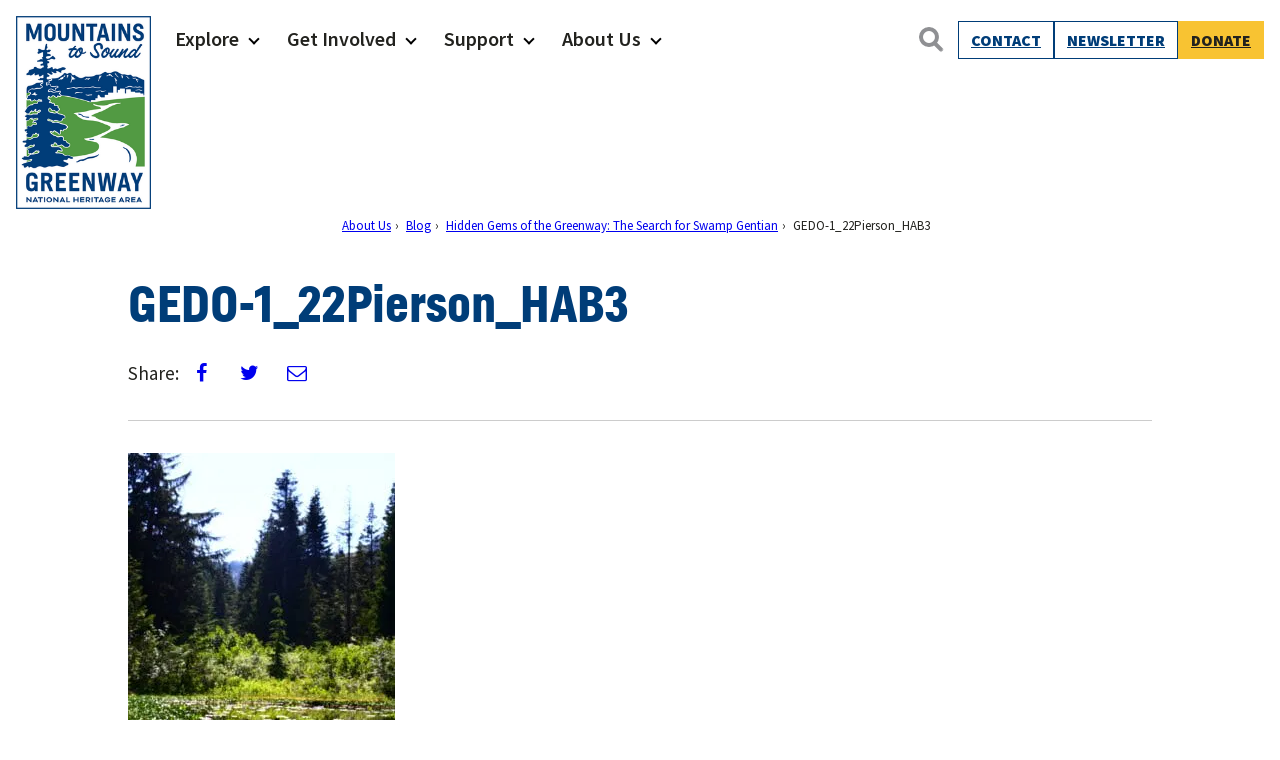

--- FILE ---
content_type: text/css; charset=UTF-8
request_url: https://ez5in8wrase.exactdn.com/wp-content/themes/mts-greenway-v2/assets/css/global/global.min.css?ver=1769746359
body_size: 14147
content:
@font-face{font-family:helsinki;font-style:normal;font-weight:600;src:url(../../fonts/helsinki-bold-webfont.woff2) format("woff2"),url(../../fonts/helsinki-bold-webfont.woff) format("woff")}@font-face{font-family:helsinki;font-style:italic;font-weight:600;src:url(../../fonts/helsinki-bolditalic-webfont.woff2) format("woff2"),url(../../fonts/helsinki-bolditalic-webfont.woff) format("woff")}@font-face{font-family:helsinki;font-style:italic;font-weight:400;src:url(../../fonts/helsinki-italic-webfont.woff2) format("woff2"),url(../../fonts/helsinki-italic-webfont.woff) format("woff")}@font-face{font-family:helsinki;font-style:normal;font-weight:400;src:url(../../fonts/helsinki-regular-webfont.woff2) format("woff2"),url(../../fonts/helsinki-regular-webfont.woff) format("woff")}@font-face{font-family:filmotype;font-style:normal;font-weight:400;src:url("../../fonts/Filmotype - FilmotypeLucky.otf") format("opentype")}@font-face{font-family:carkeek-blocks;font-style:normal;font-weight:400;src:url(../../fonts/carkeek-blocks.eot?74982249);src:url(../../fonts/carkeek-blocks.eot?74982249#iefix) format("embedded-opentype"),url(../../fonts/carkeek-blocks.woff2?74982249) format("woff2"),url(../../fonts/carkeek-blocks.woff?74982249) format("woff"),url(../../fonts/carkeek-blocks.ttf?74982249) format("truetype")}[class*=" icon-"]:before,[class^=icon-]:before{speak:never;-webkit-font-feature-settings:normal;font-feature-settings:normal;-webkit-font-smoothing:antialiased;-moz-osx-font-smoothing:grayscale;display:inline-block;font-family:carkeek-blocks;font-style:normal;font-variant:normal;font-weight:400;line-height:1;margin-left:.2em;margin-right:.2em;text-align:center;text-decoration:inherit;text-transform:none;width:1em}.icon-spinning{-webkit-animation-duration:3s;animation-duration:3s;-webkit-animation-iteration-count:infinite;animation-iteration-count:infinite;-webkit-animation-name:spin-animation;animation-name:spin-animation;-webkit-animation-timing-function:linear;animation-timing-function:linear;display:inline-block}@-webkit-keyframes spin-animation{0%{-webkit-transform:rotate(0deg);transform:rotate(0deg)}to{-webkit-transform:rotate(1turn);transform:rotate(1turn)}}@keyframes spin-animation{0%{-webkit-transform:rotate(0deg);transform:rotate(0deg)}to{-webkit-transform:rotate(1turn);transform:rotate(1turn)}}.icon-mail:before{content:"\e800"}.icon-calendar:before{content:"\e801"}.icon-left-open:before{content:"\e802"}.icon-right-open:before{content:"\e803"}.icon-up-open:before{content:"\e804"}.icon-down-open:before{content:"\e805"}.icon-plus:before{content:"\e806"}.icon-minus:before{content:"\e807"}.icon-plus-light:before{content:"\e808"}.icon-minus-light:before{content:"\e809"}.icon-ok:before{content:"\e80a"}.icon-lock:before{content:"\e80b"}.icon-basket:before{content:"\e80c"}.icon-twitter:before{content:"\f099"}.icon-facebook:before{content:"\f09a"}.icon-linkedin:before{content:"\f0e1"}.icon-angle-left:before{content:"\f104"}.icon-angle-right:before{content:"\f105"}.icon-angle-up:before{content:"\f106"}.icon-angle-down:before{content:"\f107"}.icon-circle-empty:before{content:"\f10c"}.icon-circle:before{content:"\f111"}.icon-angle-circled-left:before{content:"\f137"}.icon-angle-circled-right:before{content:"\f138"}.icon-lock-open-alt:before{content:"\f13e"}.icon-instagram:before{content:"\f16d"}.icon-dot-circled:before{content:"\f192"}.icon-pinterest:before{content:"\f231"}:root{--global-font-color:var(--wp--preset--color--blue-dark);--global-font-size:16;--global-font-line-height:1.47;--navigation-font-family:var(--wp--preset--font-family--body);--form-field-font-family:var(--wp--preset--font-family--body);--icon-font-family:carkeek-blocks,sans-serif;--font-family-headings:helsinki,sans-serif;--font-family-headings-alt:filmotype,serif;--font-family-icon:carkeek-blocks;--content-width:calc(1024px + var(--gutter-width-page)*2);--content-width-actual:1024px;--header-width:1400px;--content-width-wide:calc(1200px + var(--gutter-width-page)*2);--content-width-wide-actual:1200px;--dropdown-symbol-width:0.7em;--padding-responsive:max(calc(50vw - var(--content-width-actual)/2),var(--gutter-width-page));--padding-responsive-wide:max(calc(50vw - var(--content-width-wide-actual)/2),var(--gutter-width-page));--gutter-width-page:18px;--gutter-width-columns:2rem;--wp--style--block-gap:2rem;--block-spacing-vert:40px;--block-spacing-vert-small:2rem;--block-spacing-vert-large:6.125rem;--block-spacing-vert-group-inner:60px;--paragraph-spacing:1.5rem;--paragraph-spacing-large:2.5rem;--global-text-shadow:0 0 7px rgba(0,0,0,.5);--color-theme-grey-dark:#454543;--color-theme-grey-light:#e0e0e0;--color-theme-grey:#58595c;--color-theme-grey-lightest:#e3e3e3;--color-background-main:#fff;--color-quote-border:#000;--color-quote-citation:#6c7781;--color-caption:#6c7781;--color-border:#dedede;--color-border-dark:#979797;--dashed-border:2px dashed var(--color-border);--solid-border:1px solid var(--color-border);--font-size-nav:calc(17/var(--global-font-size)*1rem);--font-size-button:calc(18/var(--global-font-size)*1rem);--font-size-forms:calc(17/var(--global-font-size)*1rem);--font-size-caption:calc(15/var(--global-font-size)*1rem);--font-size-cta:calc(21/var(--global-font-size)*1rem);--padding-button:0.75rem 1.5rem;--font-weight-light:300;--font-weight-regular:400;--font-weight-semibold:600;--font-weight-bold:700;--font-weight-extrabold:800;--font-weight-black:900;--font-size-h1:max(2.5rem,min(5vw,4.75rem));--font-size-h2:max(2.25rem,min(5vw,3.125rem));--font-size-h3:max(1.75rem,min(3vw,2rem));--font-size-h4:max(1.5rem,min(3vw,1.625rem));--font-size-h5:max(1.25rem,min(3vw,1.625rem));--font-size-h6:max(1.15rem,min(3vw,1.1875rem));--header-height:151px;--ck-fixed-image-ratio:75%;--ck-archive-image-ratio:72%}@media screen and (min-width:768px){:root{--gutter-width:2.75rem;--gutter-width-page:35px;--gutter-width-columns:30px;--font-size-nav:calc(20/var(--global-font-size)*1rem);--block-spacing-vert:45px;--block-spacing-vert-large:8rem;--block-spacing-vert-small:2rem;--header-height:88px}}@media screen and (min-width:1024px){:root{--gutter-width:57px;--block-spacing-vert:75px;--block-spacing-vert-large:11rem;--paragraph-spacing-large:3rem;--header-height:78px}}

/*! normalize.css v8.0.0 | MIT License | github.com/necolas/normalize.css */html{-webkit-text-size-adjust:100%;line-height:1.15}*{-webkit-font-smoothing:antialiased;-moz-osx-font-smoothing:grayscale}body{margin:0}link{display:none}h1{font-size:2em;margin:.67em 0}hr{-webkit-box-sizing:content-box;box-sizing:content-box;height:0;overflow:visible}pre{font-family:monospace;font-size:1em}a{background-color:transparent}abbr[title]{border-bottom:none;text-decoration:none}b,strong{font-weight:bolder}code,kbd,samp{font-family:monospace;font-size:1em}small{font-size:80%}sub,sup{font-size:75%;line-height:0;position:relative;vertical-align:baseline}sub{bottom:-.25em}sup{top:-.5em}img{border-style:none}button,input,optgroup,select,textarea{font-family:inherit;font-size:100%;margin:0}button,input{overflow:visible}button,select{text-transform:none}[type=button],[type=reset],[type=submit],button{-webkit-appearance:button}[type=button]::-moz-focus-inner,[type=reset]::-moz-focus-inner,[type=submit]::-moz-focus-inner,button::-moz-focus-inner{border-style:none;padding:0}[type=button]:-moz-focusring,[type=reset]:-moz-focusring,[type=submit]:-moz-focusring,button:-moz-focusring{outline:1px dotted ButtonText}fieldset{padding:.35em .75em .625em}legend{-webkit-box-sizing:border-box;box-sizing:border-box;color:inherit;display:table;max-width:100%;padding:0;white-space:normal}progress{vertical-align:baseline}textarea{overflow:auto}[type=checkbox],[type=radio]{-webkit-box-sizing:border-box;box-sizing:border-box;padding:0}[type=number]::-webkit-inner-spin-button,[type=number]::-webkit-outer-spin-button{height:auto}[type=search]{-webkit-appearance:textfield;outline-offset:-2px}[type=search]::-webkit-search-decoration{-webkit-appearance:none}::-webkit-file-upload-button{-webkit-appearance:button;font:inherit}details{display:block}summary{display:list-item}[hidden],template{display:none}.no-js .lazy{display:none!important}textarea{width:100%}.menu-button a,.page-content .wFormContainer input[type=submit],a.button,button,input[type=button],input[type=reset],input[type=submit]{-webkit-box-pack:center;-ms-flex-pack:center;-webkit-box-align:center;-ms-flex-align:center;align-items:center;background:var(--wp--preset--color--secondary);border:1px solid transparent;border-radius:0;color:var(--wp--preset--color--background);cursor:pointer;display:-webkit-box;display:-ms-flexbox;display:flex;font-family:var(--wp--preset--font-family--body);font-size:1.125rem;font-size:var(--font-size-button);font-weight:700;justify-content:center;letter-spacing:.25px;line-height:1.15;padding:.75rem 1.5rem;padding:var(--padding-button);position:relative;text-transform:uppercase;-webkit-transition:all .5s ease;transition:all .5s ease;white-space:nowrap}.at .at-form .btn-at.focus-visible,.menu-button a.focus-visible,.page-content .wFormContainer input[type=submit].focus-visible,.wp-block-button__link.focus-visible,a.button.focus-visible,button.focus-visible,input[type=button].focus-visible,input[type=reset].focus-visible,input[type=submit].focus-visible{border-color:#aaa #bbb #bbb}.at .at-form .btn-at:focus-visible,.menu-button a:focus-visible,.page-content .wFormContainer input[type=submit]:focus-visible,.wp-block-button__link:focus-visible,a.button:focus-visible,button:focus-visible,input[type=button]:focus-visible,input[type=reset]:focus-visible,input[type=submit]:focus-visible{border-color:#aaa #bbb #bbb}.at .at-form .btn-at:active,.at .at-form .btn-at:hover,.menu-button a:active,.menu-button a:hover,.page-content .wFormContainer input[type=submit]:active,.page-content .wFormContainer input[type=submit]:hover,.wp-block-button__link:active,.wp-block-button__link:hover,a.button:active,a.button:hover,button:active,button:hover,input[type=button]:active,input[type=button]:hover,input[type=reset]:active,input[type=reset]:hover,input[type=submit]:active,input[type=submit]:hover{background-color:var(--wp--custom--secondary-hover);color:var(--wp--preset--color--background);text-decoration:none}.at .at-form .btn-at.has-accent-background-color:visited,.menu-button a.has-accent-background-color:visited,.page-content .wFormContainer input.has-accent-background-color[type=submit]:visited,.wp-block-button__link.has-accent-background-color:visited,a.button.has-accent-background-color:visited,button.has-accent-background-color:visited,input.has-accent-background-color[type=button]:visited,input.has-accent-background-color[type=reset]:visited,input.has-accent-background-color[type=submit]:visited{color:var(--wp--preset--color--foreground)}button.search-toggle:active:after,button.search-toggle:hover:after{content:""}a.button.is-style-cta,a.is-style-cta{background-color:transparent;color:var(--color-link);font-size:1.0625rem;font-size:1.3125rem;font-size:var(--font-size-cta);font-weight:700;font-weight:var(--font-weight-bold);padding-left:0;text-transform:none}a.button.is-style-cta:after,a.is-style-cta:after{content:"\203A";padding-left:5px;-webkit-transition:padding .3s linear;transition:padding .3s linear}a.button.is-style-cta:hover,a.is-style-cta:hover{color:var(--color-link-active);text-decoration:none}a.button.is-style-cta:hover:after,a.is-style-cta:hover:after{content:"\203A";padding-left:7px}input[type=color],input[type=date],input[type=datetime-local],input[type=datetime],input[type=email],input[type=month],input[type=number],input[type=password],input[type=range],input[type=search],input[type=tel],input[type=text],input[type=time],input[type=url],input[type=week],input[type=zip],textarea{border:1px solid #58595c;border:1px solid var(--color-theme-grey);border-radius:6px;color:#58595c;color:var(--color-theme-grey);font-family:var(--wp--preset--font-family--body);font-size:.9375rem;font-size:1.0625rem;font-size:var(--font-size-forms);line-height:1;padding:.75rem;width:100%}input[type=color]:focus,input[type=date]:focus,input[type=datetime-local]:focus,input[type=datetime]:focus,input[type=email]:focus,input[type=month]:focus,input[type=number]:focus,input[type=password]:focus,input[type=range]:focus,input[type=search]:focus,input[type=tel]:focus,input[type=text]:focus,input[type=time]:focus,input[type=url]:focus,input[type=week]:focus,input[type=zip]:focus,textarea:focus{color:#111}select:not([multiple]){-webkit-appearance:none;-moz-appearance:none;appearance:none;background-color:#fff;background-image:url(../../images/angle-down.svg);border:1px solid #58595c;border:1px solid var(--color-theme-grey);border-radius:6px;-webkit-box-sizing:border-box;box-sizing:border-box;display:block;font-family:var(--wp--preset--font-family--body);font-size:.9375rem;font-size:1.0625rem;font-size:var(--font-size-forms);max-width:100%;width:100%}.select2-container--default .select2-selection--single,select:not([multiple]){background-position:right .7em top 50%,0 0;background-repeat:no-repeat,repeat;background-size:.65em auto,100%;padding:.75rem 1rem}.select2-container--default .select2-selection--single{background-image:url(../images/angle-down.svg);border:1px solid #979797;border:1px solid var(--color-border-dark);border-radius:0;height:auto}.select2-container--default .select2-selection--single .select2-selection__arrow b{border:none}ul.mc_embed{margin-top:1.5rem;margin-top:var(--gutter-width)}ul.mc_embed li{padding-bottom:1.5rem;padding-bottom:var(--gutter-width)}ul.mc_embed li.form-footer{-webkit-box-pack:center;-ms-flex-pack:center;display:-webkit-box;display:-ms-flexbox;display:flex;justify-content:center;padding-top:1.5rem;padding-top:var(--gutter-width);text-align:center}@media screen and (min-width:600px){ul.mc_embed{display:-webkit-box;display:-ms-flexbox;display:flex;-ms-flex-wrap:wrap;flex-wrap:wrap;margin:3.7vw auto 0;margin-top:var(--gutter-width-small)}ul.mc_embed li{-webkit-box-flex:1;-ms-flex:1 1 50%;flex:1 1 50%;padding-left:.75rem;padding-left:calc(var(--gutter-width)/2);padding-right:.75rem;padding-right:calc(var(--gutter-width)/2)}ul.mc_embed li.form-footer{padding-top:3.7vw;padding-top:var(--gutter-width-small);text-align:center}}.search-form-container{max-width:650px}.search-form-container .search-form{display:-webkit-box;display:-ms-flexbox;display:flex;padding-left:0}.search-form-container .search-form label{-ms-flex-preferred-size:60%;flex-basis:60%;margin-right:16px}.page .wFormContainer{border:none;font-family:var(--wp--preset--font-family--body);font-size:var(--wp--preset--font-size--regular);max-width:none;width:100%}.page .wFormContainer .wFormTitle{display:none}.page .wFormContainer form>.section.group{margin-top:2rem}.page .wFormContainer .section.group>label,.page .wFormContainer legend{color:var(--wp--preset--color--primary);font-family:var(--wp--preset--font-family--headlines);font-size:max(1.75rem,min(3vw,2rem));font-size:var(--font-size-h3);font-weight:700;font-weight:var(--font-weight-bold);margin-bottom:.5rem}.page .wFormContainer .columnLayout{width:100%}.page .wFormContainer .columnLayout td{width:50%}.page .wFormContainer .inline.group .field-container-D{width:100%}.page .wFormContainer .supportInfo{font-size:inherit}.page .wFormContainer label,.page .wFormContainer label b{color:var(--wp--preset--color--foreground);font-weight:600;font-weight:var(--font-weight-semibold);margin-bottom:0}.page .wFormContainer .wForm fieldset{border:none;margin:2rem 0;padding:0}.page .wFormContainer .wForm fieldset fieldset{margin-top:1rem}.page .wFormContainer .wForm .inputWrapper{margin-bottom:1rem;width:100%;>div{width:100%}}.page .wFormContainer .wForm .oneField input,.page .wFormContainer .wForm .oneField textarea{background:none;border:1px solid #58595c;border:1px solid var(--color-theme-grey);border-radius:6px;padding:.7rem;width:100%}.page .wFormContainer .wForm .oneField input[type=checkbox],.page .wFormContainer .wForm .oneField textarea[type=checkbox]{width:auto}.page .wFormContainer .wForm input[type=checkbox]{display:none}.page .wFormContainer .wForm input[type=checkbox]+label:before{background:#fff;border:1px solid #616266;color:#616266;content:" ";display:inline-block;font:1.5rem sans-serif;font-family:carkeek-blocks;height:20px;line-height:15px;margin:0 .5em 4px 0;padding:0;text-align:center;vertical-align:middle;width:20px}.page .wFormContainer .wForm input[type=checkbox]:checked+label:before{content:"\e80a"}.page .wFormContainer .wForm .actions{padding-left:8px}.page .wFormContainer .wForm .primaryAction{background-image:none;border-radius:0;-webkit-box-shadow:none;box-shadow:none}.page .wFormContainer .wForm #tfa_2232 .inputWrapper{margin-bottom:0}.page .wFormContainer .wForm #tfa_2232 div.oneField{border:0;margin-top:0;padding:0 8px}.page .wFormContainer .wForm #tfa_2232 .field-container-D{width:auto}.page .wFormContainer .wForm #tfa_2232 .inline.group{margin-bottom:1rem;margin-left:1rem}.page .wFormContainer .wForm #tfa_2232 input{padding:0}.page .wFormContainer .wForm #tfa_2232 .postField{margin:0}.page .wFormContainer .wForm #tfa_2232 input[type=checkbox]+label:before{border-radius:50%;height:21px;margin-left:8px;margin-right:8px;width:21px}.page .wFormContainer .wForm #tfa_2232 input[type=checkbox]:checked+label:before{border-color:#fff;color:var(--wp--preset--color--secondary);content:" \f058";font-size:36px;line-height:21px;margin-left:0;margin-right:16px}.page .wFormContainer .wForm #tfa_2232 input[type=text]{font-weight:600;margin-left:-20px}.wForm .selectWrapper,.widget-form .selectWrapper{background:#fff url(../images/select-dropdown.png) no-repeat 95% 10px!important;border:1px solid #58595c;border:1px solid var(--color-theme-grey);border-radius:6px;color:#8f9093;height:52px;overflow:hidden}.wForm .selectWrapper select,.widget-form .selectWrapper select{background:transparent;border:none;color:#8f9093;font-size:1.125rem;height:52px;max-width:none;padding:5px;width:calc(100% + 20px)}#divfbMain{max-width:none!important}@media screen and (min-width:768px){.page .wFormContainer .inline.group .field-container-D{width:48%}}.screen-reader-text{clip:rect(1px,1px,1px,1px);word-wrap:normal!important;height:1px;overflow:hidden;position:absolute!important;width:1px}.screen-reader-text:focus{clip:auto!important;background-color:#f1f1f1;border-radius:3px;-webkit-box-shadow:0 0 2px 2px rgba(0,0,0,.6);box-shadow:0 0 2px 2px rgba(0,0,0,.6);color:#21759b;display:block;font-size:.875rem;font-weight:700;height:auto;left:5px;line-height:normal;padding:15px 23px 14px;text-decoration:none;top:5px;width:auto;z-index:100000}#primary[tabindex="-1"]:focus{outline:0}.site{margin:0 auto;max-width:100%}.infinite-scroll .pagination,.infinite-scroll .posts-navigation,.infinite-scroll.neverending .site-footer{display:none}.infinity-end.neverending .site-footer{display:block}@media screen and (min-width:768px){.hidden-tablet-up{display:none}}@media screen and (min-width:1024px){.hidden-tablet-wide-up{display:none}}@media screen and (min-width:1360px){.hidden-desktop-up{display:none}}.arrow-icon{border:solid var(--wp--preset--color--white);border-width:3px 3px 0 0;display:inline-block;height:15px;-webkit-transform:rotate(45deg);transform:rotate(45deg);-webkit-transition:all .1s;transition:all .1s;width:15px}.has-foreground-background-color,.has-foreground-background-color blockquote,.has-foreground-background-color blockquote p,.has-foreground-background-color h1:not(.has-text-color),.has-foreground-background-color h2:not(.has-text-color),.has-foreground-background-color h3:not(.has-text-color),.has-foreground-background-color h5:not(.has-text-color),.has-foreground-background-color h6:not(.has-text-color),.has-primary-background-color,.has-primary-background-color blockquote,.has-primary-background-color blockquote p,.has-primary-background-color h1:not(.has-text-color),.has-primary-background-color h2:not(.has-text-color),.has-primary-background-color h3:not(.has-text-color),.has-primary-background-color h5:not(.has-text-color),.has-primary-background-color h6:not(.has-text-color){color:var(--wp--preset--color--background)}.has-accent-background-color{color:var(--wp--preset--color--foreground)}.carkeek-archive,.wp-block-carkeek-blocks-custom-archive{--color-link:#407835;--ck-column-gap-vert:2.5rem}.carkeek-archive .ck_pagination,.wp-block-carkeek-blocks-custom-archive .ck_pagination{-webkit-box-pack:center;-ms-flex-pack:center;display:-webkit-box;display:-ms-flexbox;display:flex;justify-content:center;margin-top:60px}.carkeek-archive h3,.wp-block-carkeek-blocks-custom-archive h3{margin-bottom:0}.carkeek-archive.post-type-job .publish-date-prefix,.wp-block-carkeek-blocks-custom-archive.post-type-job .publish-date-prefix{font-weight:700;font-weight:var(--font-weight-bold)}.carkeek-archive.post-type-job .ck-custom-archive-item-meta-before-excerpt,.wp-block-carkeek-blocks-custom-archive.post-type-job .ck-custom-archive-item-meta-before-excerpt{font-style:italic}.carkeek-archive.post-type-job .ck-custom-archive-excerpt,.wp-block-carkeek-blocks-custom-archive.post-type-job .ck-custom-archive-excerpt{margin-top:16px}.page-content>.wp-block-carkeek-blocks-custom-archive.has-background{padding-bottom:40px;padding-bottom:var(--block-spacing-vert);padding-top:40px;padding-top:var(--block-spacing-vert)}.wp-block-carkeek-blocks-custom-archive.is-style-link-tile .ck-custom-archive__list.alignwide{max-width:1060px;max-width:var(--content-width);padding-left:18px;padding-left:var(--gutter-width-page);padding-right:18px;padding-right:var(--gutter-width-page)}.wp-block-carkeek-blocks-custom-archive.is-style-link-tile .ck-custom-archive-title_link{margin-bottom:0;position:relative}.wp-block-carkeek-blocks-custom-archive.is-style-link-tile .ck-custom-archive-title_link .ck-custom-archive__content-wrap{-webkit-box-pack:center;-ms-flex-pack:center;-webkit-box-align:center;-ms-flex-align:center;align-items:center;bottom:0;color:#fff;display:-webkit-box;display:-ms-flexbox;display:flex;justify-content:center;left:0;padding-left:2rem;padding-right:2rem;position:absolute;right:0;text-align:center;text-shadow:0 0 7px rgba(0,0,0,.5);text-shadow:var(--global-text-shadow);top:0}.wp-block-carkeek-blocks-custom-archive.is-style-link-tile .ck-custom-archive-title_link .ck-custom-archive__content-wrap .ck-custom-archive-title{font-size:1.75rem;-webkit-transition:all .3s ease-in-out;transition:all .3s ease-in-out}.wp-block-carkeek-blocks-custom-archive.is-style-link-tile .ck-custom-archive-title_link .ck-custom-archive__content-wrap .ck-custom-archive-excerpt{display:none}.wp-block-carkeek-blocks-custom-archive.is-style-link-tile .ck-custom-archive-title_link:hover .ck-custom-archive__content-wrap{padding-left:1rem;padding-right:1rem}.wp-block-carkeek-blocks-custom-archive.is-style-link-tile .ck-custom-archive-title_link:hover .ck-custom-archive-title{font-size:1.85rem}@media screen and (min-width:768px){.wp-block-carkeek-blocks-custom-archive.is-style-link-tile .ck-columns-item:first-child:last-child{-ms-flex-preferred-size:100%;flex-basis:100%}.wp-block-carkeek-blocks-custom-archive.is-style-link-tile .ck-columns-item:first-child:last-child .ck-custom-archive-title_link{display:-webkit-box;display:-ms-flexbox;display:flex}.wp-block-carkeek-blocks-custom-archive.is-style-link-tile .ck-columns-item:first-child:last-child .ck-custom-archive-title_link .ck-custom-archive-image-link{-webkit-box-flex:1;-ms-flex:1 1 40%;flex:1 1 40%}.wp-block-carkeek-blocks-custom-archive.is-style-link-tile .ck-columns-item:first-child:last-child .ck-custom-archive__content-wrap{-webkit-box-flex:1;-webkit-box-orient:vertical;-webkit-box-direction:normal;color:var(--wp--preset--color--foreground);-ms-flex:1 1 60%;flex:1 1 60%;-ms-flex-direction:column;flex-direction:column;padding-left:1rem;position:relative;text-shadow:none}.wp-block-carkeek-blocks-custom-archive.is-style-link-tile .ck-columns-item:first-child:last-child .ck-custom-archive__content-wrap .ck-custom-archive-title{font-size:1.75rem;-webkit-transition:all .3s;transition:all .3s}.wp-block-carkeek-blocks-custom-archive.is-style-link-tile .ck-columns-item:first-child:last-child .ck-custom-archive__content-wrap .ck-custom-archive-excerpt{display:block}}.ck-modal-item-name{font-weight:700;font-weight:var(--font-weight-bold)}.wp-block-carkeek-blocks-extended-gallery{--slide-gutter:4px;--slick-arrow-color:#000}.carkeek-archive.is-grid .ck-custom-archive-item-date,.wp-block-carkeek-blocks-custom-archive.is-grid .ck-custom-archive-item-date{color:var(--wp--preset--color--foreground);display:block;font-size:var(--wp--preset--font-size--extra-small)}.carkeek-archive.is-grid .ck-custom-archive-excerpt,.wp-block-carkeek-blocks-custom-archive.is-grid .ck-custom-archive-excerpt{color:var(--wp--preset--color--foreground);font-size:var(--wp--preset--font-size--extra-small);margin-top:var(--ck-archive-image-text-gap)}.carkeek-archive.is-grid .ck-custom-archive-more-link,.wp-block-carkeek-blocks-custom-archive.is-grid .ck-custom-archive-more-link{font-size:var(--wp--preset--font-size--extra-small)}.carkeek-archive.is-grid .ck-custom-archive-title_link,.wp-block-carkeek-blocks-custom-archive.is-grid .ck-custom-archive-title_link{color:var(--wp--preset--color--foreground);display:block;font-size:var(--wp--preset--font-size--medium-large);line-height:1.26;margin-bottom:10px}.carkeek-archive.is-grid.is-carousel,.wp-block-carkeek-blocks-custom-archive.is-grid.is-carousel{--ck-archive-image-text-gap:0.5rem;--ck-column-gap:8px}.carkeek-archive.is-grid.is-carousel .ck-custom-archive-title_link,.wp-block-carkeek-blocks-custom-archive.is-grid.is-carousel .ck-custom-archive-title_link{font-size:1.125rem}.carkeek-archive.is-grid.is-carousel .slick-slide,.wp-block-carkeek-blocks-custom-archive.is-grid.is-carousel .slick-slide{color:var(--wp--preset--color--foreground)}.wp-block-carkeek-blocks-custom-archive.is-grid.post-type-tribe_events,.wp-block-carkeek-blocks-events-archive.is-grid{--ck-archive-image-text-gap:0}.wp-block-carkeek-blocks-custom-archive.is-grid.post-type-tribe_events .ck-item-event_date,.wp-block-carkeek-blocks-events-archive.is-grid .ck-item-event_date{font-size:40px}.wp-block-carkeek-blocks-custom-archive.is-grid.post-type-tribe_events .ck-custom-archive-title_link,.wp-block-carkeek-blocks-events-archive.is-grid .ck-custom-archive-title_link{color:#407835}.wp-block-carkeek-blocks-custom-archive.is-grid.post-type-tribe_events .ck-custom-archive-image-link,.wp-block-carkeek-blocks-events-archive.is-grid .ck-custom-archive-image-link{position:relative}.wp-block-carkeek-blocks-custom-archive.is-grid.post-type-tribe_events .event-flag,.wp-block-carkeek-blocks-events-archive.is-grid .event-flag{background-color:#407835;color:#fff;font-size:.875rem;font-weight:400;left:0;padding:.25rem .75rem;position:absolute;top:10px}.wp-block-carkeek-blocks-fixed-image.is-style-round{max-width:200px}.wp-block-carkeek-blocks-fixed-image.is-style-round .ck-fixed-image-wrap img{border-radius:50%}.wp-block-carkeek-blocks-fixed-image.is-style-round .ck-fixed-image-wrap:before{--ck-fixed-image-ratio:100%}.wp-block-column.is-style-center-content{-webkit-box-align:center;-ms-flex-align:center;-webkit-box-orient:vertical;-webkit-box-direction:normal;align-items:center;display:-webkit-box;display:-ms-flexbox;display:flex;-ms-flex-direction:column;flex-direction:column}.modal-header .close{padding:.5rem 1rem}.modal-dialog{--modal-header-padding:0.5rem}.modal-dialog .ck-modal-item-header{padding-top:10px}.modal-dialog .ck-modal-item-header .ck-modal-item-name{font-size:var(--wp--preset--font-size--large);font-weight:700;font-weight:var(--font-weight-bold)}.modal-dialog .ck-modal-item-header p{margin-bottom:0}.modal-dialog .ck-modal-item-image img{aspect-ratio:4/3;-o-object-fit:cover;object-fit:cover}.modal-dialog .ck-modal-item-details{margin-bottom:1.5rem;margin-top:1.5rem}.modal-dialog .modal-body{padding:0 2rem}.modal-dialog .modal-footer button{display:none}.wp-block-carkeek-blocks-custom-archive.empty{border:1px solid #ccc;padding:16px;text-align:center}.is-landing-page-links a,.is-landing-page-links a:visited{color:var(--wp--preset--color--primary)}.is-landing-page-links .wp-block-carkeek-blocks-fixed-image{margin-bottom:.5rem}.is-landing-page-links .wp-block-carkeek-blocks-fixed-image.is-style-round{margin-left:auto;margin-right:auto}.event-reg-header{border-bottom:1px solid var(--wp--preset--color--light-grey);padding-bottom:1rem}.event-reg-header h2{text-align:left}.t2t header.site-header{display:none}.footer-section .t2t-footer-block a:not(.wp-block-button__link):active,.footer-section .t2t-footer-block a:not(.wp-block-button__link):hover,.footer-section .t2t-footer-block a:not(.wp-block-button__link):visited{color:var(--wp--preset--color--background);font-weight:700;font-weight:var(--font-weight-bold)}.gpopover{color:var(--wp--preset--color--foreground)}.gpopover a{color:#407835!important}.breadcrumb{font-size:var(--wp--preset--font-size--small);margin-bottom:20px;margin-bottom:calc(var(--block-spacing-vert)*.5);text-align:center}ul.breadcrumb{list-style:none}ul.breadcrumb li{display:inline-block}ul.breadcrumb li:after{content:"\203A";display:inline-block;margin:0 .25rem}ul.breadcrumb li:last-child:after{content:""}.page-header+.breadcrumb{margin-top:-20px;margin-top:calc(var(--block-spacing-vert)*-.5);padding:0 1rem}.single .page-header+.breadcrumb{margin-top:20px;margin-top:calc(var(--block-spacing-vert)*.5)}ul.ck-blocks-gallery-grid .ck-blocks-gallery-grid-item figcaption{color:var(--wp--preset--color--foreground);position:relative}.facetwp-counter{display:none}.fancybox-caption{font-size:1rem}.facetwp-radio{color:#407835;font-weight:700;font-weight:var(--font-weight-bold)}.facetwp-type-pager{-webkit-box-pack:center;-ms-flex-pack:center;display:-webkit-box;display:-ms-flexbox;display:flex;justify-content:center}@media screen and (min-width:768px){.page-content>.yoast-breadcrumbs{margin-bottom:4rem;margin-top:-3rem}.modal-dialog .ck-modal-item-image img{width:50%}.facetwp-grid-layout .facetwp-type-radio{-ms-grid-columns:1fr 1fr;display:-ms-grid;display:grid;grid-template-columns:1fr 1fr}@media screen and (min-width:768px){.facetwp-grid-layout .facetwp-type-radio{-ms-grid-columns:1fr 1fr 1fr 1fr;grid-template-columns:1fr 1fr 1fr 1fr}.facetwp-flex-layout .facetwp-facet{-webkit-box-pack:center;-ms-flex-pack:center;display:-webkit-box;display:-ms-flexbox;display:flex;-ms-flex-wrap:wrap;flex-wrap:wrap;gap:2rem;justify-content:center}}}.ck-custom-archive__list+.ck-custom-archive__list{margin-top:var(--ck-column-gap-vert)}.wp-block-carkeek-blocks-accordion{--ck-color-accordion-header-expanded-bg:#fff;--ck-color-accordion-header-expanded-text:var(--wp--preset--color--primary);--ck-color-accordion-header-focus-text:var(--wp--preset--color--primary);--ck-color-accordion-header-text:var(--wp--preset--color--primary)}.wp-block-carkeek-blocks-accordion button{text-transform:none}.wp-block-carkeek-blocks-accordion.is-style-mini{--ck-accordion-expand:"\e808"}.wp-block-carkeek-blocks-accordion.is-style-mini button.accordion__trigger{-webkit-box-pack:center;-ms-flex-pack:center;font-size:max(1.25rem,min(3vw,1.625rem));font-size:var(--font-size-h5);justify-content:center;padding:.5rem 0}.wp-block-carkeek-blocks-accordion.is-style-mini button.accordion__trigger:focus{-webkit-box-shadow:none;box-shadow:none}.wp-block-carkeek-blocks-accordion.is-style-mini button.accordion__trigger:focus-visible{-webkit-box-shadow:inset 0 0 0 2px #ccc;box-shadow:inset 0 0 0 2px #ccc}.wp-block-carkeek-blocks-accordion.is-style-mini .accordion__trigger:after{padding-left:5px;padding-right:5px}.wp-block-carkeek-blocks-accordion.is-style-mini .accordion__trigger[aria-expanded=true]:after{content:"\e809";-webkit-transform:rotate(180deg);transform:rotate(180deg)}.wp-block-post-template.is-layout-grid{--wp--style--block-gap:var(--ck-archive-image-text-gap);gap:2rem}.wp-block-post-template.is-layout-grid .wp-block-post-featured-image{margin-bottom:var(--ck-archive-image-text-gap)}.wp-block-post-template.is-layout-grid .wp-block-post-title{line-height:1.26}.wp-block-post-template.is-layout-grid .wp-block-post-title a{color:currentColor}.wp-block-carkeek-blocks-custom-archive.is-carousel{--slick-arrow-color:#000}.wp-block-carkeek-blocks-custom-archive.is-carousel .ck-custom-archive__list{display:none;padding-left:1rem;padding-right:1rem}.wp-block-carkeek-blocks-custom-archive.is-carousel .ck-custom-archive__list.slick-initialized{display:block}.wp-block-carkeek-blocks-custom-archive.is-carousel .ck-custom-archive__list .slick-slide>div{width:100%}.wp-block-carkeek-blocks-custom-archive.is-carousel .ck-custom-archive__list .ck-columns-item{padding-left:4px;padding-right:4px}.wp-block-carkeek-blocks-custom-archive.is-carousel .ck-custom-archive__list .slick-next{right:-30px;top:40%}.wp-block-carkeek-blocks-custom-archive.is-carousel .ck-custom-archive__list .slick-prev{left:-30px;top:40%}.top-margin-none{margin-top:0}.top-margin-standard{margin-top:40px;margin-top:var(--block-spacing-vert)}.top-margin-small{margin-top:2rem;margin-top:var(--block-spacing-vert-small)}.top-margin-paragraph{margin-top:var(--block-spacing-vert-paragraph)}.bottom-margin-none{margin-bottom:0}.bottom-margin-standard{margin-bottom:40px;margin-bottom:var(--block-spacing-vert)}.bottom-margin-small{margin-bottom:2rem;margin-bottom:var(--block-spacing-vert-small)}.bottom-margin-paragraph{margin-bottom:1.5rem;margin-bottom:var(--paragraph-spacing)}.no-top-margin[class*=wp-block-],.page-content>.no-top-margin[class*=wp-block-],.page-content>.top-margin-none[class*=wp-block-],.top-margin-none[class*=wp-block-]{margin-top:0}.page-content>.top-margin-standard[class*=wp-block-],.top-margin-standard[class*=wp-block-]{margin-top:40px;margin-top:var(--block-spacing-vert)}.page-content>.top-margin-small[class*=wp-block-],.top-margin-small[class*=wp-block-]{margin-top:2rem;margin-top:var(--block-spacing-vert-small)}.page-content>.top-margin-paragraph[class*=wp-block-],.top-margin-paragraph[class*=wp-block-]{margin-top:var(--block-spacing-vert-paragraph)}.bottom-margin-none[class*=wp-block-],.page-content>.bottom-margin-none[class*=wp-block-]{margin-bottom:0}.bottom-margin-standard[class*=wp-block-],.page-content>.bottom-margin-standard[class*=wp-block-]{margin-bottom:40px;margin-bottom:var(--block-spacing-vert)}.bottom-margin-small[class*=wp-block-],.page-content>.bottom-margin-small[class*=wp-block-]{margin-bottom:2rem;margin-bottom:var(--block-spacing-vert-small)}.bottom-margin-paragraph[class*=wp-block-],.page-content>.bottom-margin-paragraph[class*=wp-block-]{margin-bottom:1.5rem;margin-bottom:var(--paragraph-spacing)}.no-padding[class*=wp-block-],.page-content>.no-padding[class*=wp-block-]{padding:0}.no-padding-left[class*=wp-block-],.page-content>.no-padding-left[class*=wp-block-]{padding-left:0}.no-padding-right[class*=wp-block-],.page-content>.no-padding-right[class*=wp-block-]{padding-right:0}.no-padding-bottom[class*=wp-block-],.page-content>.no-padding-bottom[class*=wp-block-]{padding-bottom:0}.no-padding-top[class*=wp-block-],.page-content>.no-padding-top[class*=wp-block-]{padding-top:0}.padding-small[class*=wp-block-],.page-content>.padding-small[class*=wp-block-]{padding-bottom:2rem;padding-bottom:var(--block-spacing-vert-small);padding-top:2rem;padding-top:var(--block-spacing-vert-small)}@media screen and (max-width:600px){.center-mobile{-webkit-box-pack:center;-ms-flex-pack:center;display:-webkit-box;display:-ms-flexbox;display:flex;justify-content:center}}@media screen and (min-width:768px){.hidden-tablet-up{display:none}.alignleft{float:left}.alignright{float:right}}.page-content{margin-bottom:40px;margin-bottom:var(--block-spacing-vert)}.page-content>*{margin-left:auto;margin-right:auto;max-width:1060px;max-width:var(--content-width);padding-left:18px;padding-left:var(--gutter-width-page);padding-right:18px;padding-right:var(--gutter-width-page)}.page-content>.alignwide{max-width:1236px;max-width:var(--content-width-wide)}.page-content>.alignfull{max-width:none;padding-left:0;padding-right:0}.page-content>.alignfull.wp-block-group.has-background{padding-left:18px;padding-left:var(--gutter-width-page);padding-right:18px;padding-right:var(--gutter-width-page)}.page-content>ol,.page-content>ul{padding-left:36px;padding-left:calc(var(--gutter-width-page)*2);padding-right:36px;padding-right:calc(var(--gutter-width-page)*2)}.page-content>.wp-block-image{margin-bottom:0!important}.page-content>.wp-block-image figure{margin-bottom:0}.page-content>.wp-block-image.alignright{padding-right:max(calc(50vw - 512px),18px);padding-right:var(--padding-responsive)}.page-content>.wp-block-image.alignleft{padding-left:max(calc(50vw - 512px),18px);padding-left:var(--padding-responsive)}.page-content .wp-block-pullquote,.page-content .wp-block-quote{margin:40px auto;margin:var(--block-spacing-vert) auto;max-width:1024px;max-width:var(--content-width-actual)}.page-content .wp-block-pullquote{background-color:var(--wp--preset--color--light-grey);border:none;padding-left:3rem;padding-right:3rem}.page-content .wp-block-pullquote blockquote{margin-left:auto;margin-right:auto;max-width:1060px;max-width:var(--content-width)}.page-content .wp-block-pullquote.alignwide{max-width:1236px;max-width:var(--content-width-wide)}.page-content .wp-block-pullquote.alignfull{max-width:none;padding-left:max(calc(50vw - 512px),18px);padding-left:var(--padding-responsive);padding-right:max(calc(50vw - 512px),18px);padding-right:var(--padding-responsive)}.page-content>[class*=wp-block-]{margin-bottom:40px;margin-bottom:var(--block-spacing-vert)}.page-content>.wp-block-heading[class*=wp-block-]{margin-bottom:1em}.page-header{color:var(--wp--preset--color--white);margin-bottom:4rem;padding:4.625rem 1rem;text-align:center}.page-header .image-caption{color:#58595c;color:var(--color-theme-grey);font-size:.9375rem;font-size:var(--font-size-caption);font-style:italic;font-weight:300;font-weight:var(--font-weight-light);padding:.25rem 1rem;text-align:right}.page-header .entry-title{color:var(--wp--preset--color--white);padding-left:1rem;padding-right:1rem;text-shadow:0 0 7px rgba(0,0,0,.5);text-shadow:var(--global-text-shadow);width:100%}.page-header .entry-title h1{margin-bottom:0}.page-header .entry-title span{font-size:var(--font-size-regular);font-weight:800;font-weight:var(--font-weight-extrabold);letter-spacing:1px;text-transform:uppercase}.page-header h1,.page-header h2,.page-header h3,.page-header h4,.page-header h5,.page-header h6{color:var(--wp--preset--color--white)}.page-header.has-post-video{height:56vw;position:relative;width:100%}.page-header.has-post-video iframe{height:100%!important;left:0;position:absolute;top:0;width:100%!important}.page-header:not(.has-post-thumbnail){background-color:var(--wp--preset--color--primary);position:relative}.page-header:not(.has-post-thumbnail) .entry-title{color:var(--wp--preset--color--white);text-shadow:0 0 7px rgba(0,0,0,.5)}.page-header.post-archive-header .wp-block-group.is-page-intro{color:var(--wp--preset--color--blue-dark);color:var(--global-font-color)}.page-header.post-archive-header .wp-block-group.is-page-intro .wp-block-group__inner-container{padding-top:40px;padding-top:var(--block-spacing-vert)}.page-header.has-post-thumbnail{border-top:none;margin:0 0 40px;margin-bottom:var(--block-spacing-vert);max-width:100%;padding:0;position:relative}.page-header.has-post-thumbnail .post-thumbnail{border-bottom:none}.page-header.has-post-thumbnail .entry-title{left:50%;margin:0;position:absolute;top:50%;-webkit-transform:translate(-50%,-50%);transform:translate(-50%,-50%)}.page-header.has-post-thumbnail img{height:53vw;max-height:600px;min-height:300px;-o-object-fit:cover;object-fit:cover;width:100%}.page-header.has-post-thumbnail.has-image-opacity{--featured-image-opacity:10}.page-header.has-post-thumbnail.has-image-opacity .post-thumbnail{position:relative}.page-header.has-post-thumbnail.has-image-opacity .post-thumbnail:before{background-color:#000;bottom:0;content:"";left:0;opacity:calc(var(--featured-image-opacity)/100);position:absolute;right:0;top:0}@media screen and (min-width:768px){.page-header .entry-title{padding-left:150px;padding-right:150px}}.blog-intro-wrapper .blog-intro{border-bottom:2px dashed #dedede;border-bottom:var(--dashed-border);padding-bottom:40px;padding-bottom:var(--block-spacing-vert)}.blog .page-header:not(.has-post-thumbnail),.single .page-header:not(.has-post-thumbnail){background-color:transparent;padding-bottom:0}.blog .page-header:not(.has-post-thumbnail) h1,.blog .page-header:not(.has-post-thumbnail) h2,.blog .page-header:not(.has-post-thumbnail) h3,.blog .page-header:not(.has-post-thumbnail) h4,.blog .page-header:not(.has-post-thumbnail) h5,.blog .page-header:not(.has-post-thumbnail) h6,.single .page-header:not(.has-post-thumbnail) h1,.single .page-header:not(.has-post-thumbnail) h2,.single .page-header:not(.has-post-thumbnail) h3,.single .page-header:not(.has-post-thumbnail) h4,.single .page-header:not(.has-post-thumbnail) h5,.single .page-header:not(.has-post-thumbnail) h6{color:var(--wp--preset--color--blue-dark);color:var(--global-font-color)}.blog .page-header:not(.has-post-thumbnail):before,.single .page-header:not(.has-post-thumbnail):before{content:none}.blog .page-header:not(.has-post-thumbnail) .entry-title,.single .page-header:not(.has-post-thumbnail) .entry-title{color:var(--wp--preset--color--blue-dark);color:var(--global-font-color);text-shadow:none}.single-job .page-header{border-top:1px solid #dedede;padding:0}.blog .page-header:not(.has-post-thumbnail){padding-bottom:40px;padding-bottom:var(--block-spacing-vert)}.archive-wrapper{margin-left:auto;margin-right:auto;max-width:1236px;max-width:var(--content-width-wide);padding-left:18px;padding-left:var(--gutter-width-page);padding-right:18px;padding-right:var(--gutter-width-page)}.archive-entry--wrapper,.search-entry--content{margin-bottom:4rem;margin-bottom:calc(var(--block-spacing-vert-small)*2)}.archive-entry--wrapper h2,.search-entry--content h2{margin-bottom:10px;text-align:left}.archive-entry--wrapper .location-details,.archive-entry--wrapper .search-event_date,.search-entry--content .location-details,.search-entry--content .search-event_date{font-style:italic;font-weight:600;font-weight:var(--font-weight-semibold)}.archive-entry--wrapper .breadcrumb,.search-entry--content .breadcrumb{text-align:left}.archive-entry--thumb{margin-bottom:.5rem}.archive-entry--thumb img{aspect-ratio:6/4;-o-object-fit:cover;object-fit:cover}.nav-links{margin-bottom:40px;margin-bottom:var(--block-spacing-vert);margin-top:40px;margin-top:var(--block-spacing-vert);text-align:center}@media screen and (min-width:768px){.archive-entry--wrapper{display:-webkit-box;display:-ms-flexbox;display:flex;gap:2rem;gap:var(--gutter-width-columns)}.archive-entry--wrapper .archive-entry--thumb{-webkit-box-flex:0;-ms-flex:0 0 30%;flex:0 0 30%}}.single .page-content{margin-bottom:40px;margin-bottom:var(--block-spacing-vert)}.single .page-header.has-post-thumbnail{margin-bottom:2rem;margin-bottom:var(--block-spacing-vert-small)}.single .h1,.single h1{color:var(--wp--preset--color--primary);font-size:max(2.25rem,min(5vw,3.125rem));font-size:var(--font-size-h2);margin-bottom:16px}.single .h2,.single h2{font-size:max(1.75rem,min(3vw,2rem));font-size:var(--font-size-h3)}.single .h2:not(.has-text-align-center),.single h2:not(.has-text-align-center){text-align:left}.single .h3,.single h3{font-size:max(1.5rem,min(3vw,1.625rem));font-size:var(--font-size-h4)}.single .h4,.single h4{font-size:max(1.25rem,min(3vw,1.625rem));font-size:var(--font-size-h5)}.single .h5,.single h5{font-size:max(1.15rem,min(3vw,1.1875rem));font-size:var(--font-size-h6)}.single .entry-taxonomies a{color:var(--wp--preset--color--foreground)}.single .postmeta{border-bottom:1px solid #ccc;gap:1rem;margin-bottom:2rem;padding-bottom:2rem}.single .postmeta>div{margin-bottom:8px}.single .postmeta .social-share-links{-ms-flex-item-align:start;align-self:flex-start;white-space:nowrap}.single .postmeta .share-link{font-size:24px;margin-right:8px;padding:8px}.single .postmeta .job-opening-notes{font-style:italic}.single .postmeta .job-entry-meta{padding-right:20px}@media screen and (min-width:768px){.single .postmeta{-webkit-box-pack:justify;-ms-flex-pack:justify;display:-webkit-box;display:-ms-flexbox;display:flex;justify-content:space-between}.single .postmeta .social-share-links{-ms-flex-item-align:start;align-self:flex-start;white-space:nowrap}.single .postmeta .share-link{font-size:20px;margin-right:8px;padding:4px}.single .alignright{margin-right:max(18px,calc(50% - 512px));margin-right:max(var(--gutter-width-page),calc(50% - var(--content-width-actual)/2));padding-right:0!important}.single .alignright figcaption{padding-left:18px;padding-left:var(--gutter-width-page)}.single .alignleft{margin-left:max(18px,calc(50% - 512px));margin-left:max(var(--gutter-width-page),calc(50% - var(--content-width-actual)/2));padding-left:0!important}.single .alignleft figcaption{padding-right:18px;padding-right:var(--gutter-width-page)}}.mts_project .wp-block-ck-location,.post .wp-block-ck-location{margin-bottom:2rem;margin-bottom:var(--block-spacing-vert-small)}.mts_project .wp-block-group.project-taxonomy>*,.post .wp-block-group.project-taxonomy>*{margin-bottom:1rem}@media screen and (min-width:768px){.mts_project .wp-block-ck-location,.post .wp-block-ck-location{margin-bottom:2rem;margin-bottom:var(--block-spacing-vert-small)}.mts_project .wp-block-ck-location.alignleft,.mts_project .wp-block-ck-location.alignright,.post .wp-block-ck-location.alignleft,.post .wp-block-ck-location.alignright{width:530px;width:calc(var(--content-width)/2)}}.single-cm-map-location .page-header{border-top:1px solid #ccc;margin-bottom:0;padding-top:2rem}.single-cm-map-location .entry-thumbnail{margin-bottom:2rem;margin-bottom:var(--gutter-width-columns)}.single-cm-map-location .entry-thumbnail img{aspect-ratio:1.5;-o-object-fit:cover;object-fit:cover;width:100%}.single-cm-map-location .image-caption{color:#58595c;color:var(--color-theme-grey);font-size:.9375rem;font-size:var(--font-size-caption);font-style:italic;font-weight:300;font-weight:var(--font-weight-light);padding:.25rem 1rem;text-align:right}.single-cm-map-location .entry-content{margin-bottom:2rem}.single-cm-map-location .location-map-wrapper{background-color:#ccc;margin-bottom:2rem}.single-cm-map-location .location-map-wrapper .data-geo{color:#ccc}.single-cm-map-location .location-details-list{margin-top:5px}@media screen and (min-width:768px){.single-cm-map-location .entry-title{padding-left:100px;padding-right:100px;text-align:center!important}.single-cm-map-location .post-thumbnail{text-align:center}.single-cm-map-location .post-thumbnail img{margin-left:auto;margin-right:auto}}@media screen and (min-width:1024px){.single-cm-map-location .page-header{margin-bottom:2rem;padding-top:2rem}.single-cm-map-location .entry-title{margin-bottom:2rem;padding-left:100px;padding-right:100px;text-align:center!important}}.events-share-links{-webkit-box-pack:justify;-ms-flex-pack:justify;justify-content:space-between;margin-bottom:2rem}.events-share-links,.events-share-links .ical-links{-webkit-box-align:center;-ms-flex-align:center;align-items:center;display:-webkit-box;display:-ms-flexbox;display:flex}.events-share-links .ical-links button{background-color:#fff;color:#407835}.events-share-links .ical-links .gpopover a{display:block}.single-tribe_events .breadcrumb .post-tribe_events-archive,.single-tribe_events .page-header+.breadcrumb{display:none}.single-tribe_events .tribe-events-single-event-title{margin-bottom:1.5rem}.single-tribe_events .location-map-wrapper{margin-bottom:2rem}.single-tribe_events dd{margin-bottom:1rem}.single-tribe_events dd ul{margin-bottom:0;margin-top:.5rem}.single-tribe_events dd p:last-child{margin-bottom:0}.single-tribe_events .page-header{border-top:1px solid #dedede;margin:0;padding:0}.single-tribe_events .event-header{margin-bottom:2rem}.single-tribe_events .entry-title{display:none}.single-tribe_events .tribe-events-event-image{margin-bottom:0}.single-tribe_events .event-register-wrapper{margin-bottom:1.5rem;text-align:center}.single-tribe_events .event-register-wrapper .wp-block-button__link.disabled{background-color:#dfdfdf;color:#8d8e92;cursor:default}.single-tribe_events .event-register-wrapper .register-note{color:#8d8e92;font-size:80%;font-style:italic;padding-top:1rem}@media screen and (min-width:768px){.single-tribe_events .page-header{padding-top:0}.single-tribe_events .event-img-etc{float:right;padding-left:24px;width:50%}}@media screen and (min-width:1024px){.single-tribe_events .tribe-events-single-event-title{margin-bottom:3rem;padding-left:100px;padding-right:100px;text-align:center!important}}.hamburger{background-color:transparent;border:0;color:inherit;cursor:pointer;display:inline-block;font:inherit;margin:0;overflow:visible;padding:15px;text-transform:none;-webkit-transition-duration:.15s;transition-duration:.15s;-webkit-transition-property:opacity,-webkit-filter;transition-property:opacity,-webkit-filter;transition-property:opacity,filter;transition-property:opacity,filter,-webkit-filter;-webkit-transition-timing-function:linear;transition-timing-function:linear}.hamburger.is-active .hamburger-inner,.hamburger.is-active .hamburger-inner:after,.hamburger.is-active .hamburger-inner:before{background-color:#000}.hamburger-box,.search-toggle-box{display:inline-block;height:24px;position:relative;width:24px}.hamburger-inner{display:block;margin-top:-2px;top:50%}.hamburger-inner,.hamburger-inner:after,.hamburger-inner:before{background-color:#8f9093;background-color:#58595c;background-color:var(--color-theme-grey);border-radius:4px;height:4px;position:absolute;-webkit-transition-duration:.15s;transition-duration:.15s;-webkit-transition-property:-webkit-transform;transition-property:-webkit-transform;transition-property:transform;transition-property:transform,-webkit-transform;-webkit-transition-timing-function:ease;transition-timing-function:ease;width:25px}.hamburger-inner:after,.hamburger-inner:before{content:"";display:block}.hamburger-inner:before{top:-7px}.hamburger-inner:after{bottom:-7px}.hamburger--spring .hamburger-inner{top:2px;-webkit-transition:background-color 0s linear .13s;transition:background-color 0s linear .13s}.hamburger--spring .hamburger-inner:before{top:7px;-webkit-transition:top .1s cubic-bezier(.33333,.66667,.66667,1) .2s,-webkit-transform .13s cubic-bezier(.55,.055,.675,.19);transition:top .1s cubic-bezier(.33333,.66667,.66667,1) .2s,-webkit-transform .13s cubic-bezier(.55,.055,.675,.19);transition:top .1s cubic-bezier(.33333,.66667,.66667,1) .2s,transform .13s cubic-bezier(.55,.055,.675,.19);transition:top .1s cubic-bezier(.33333,.66667,.66667,1) .2s,transform .13s cubic-bezier(.55,.055,.675,.19),-webkit-transform .13s cubic-bezier(.55,.055,.675,.19)}.hamburger--spring .hamburger-inner:after{top:14px;-webkit-transition:top .2s cubic-bezier(.33333,.66667,.66667,1) .2s,-webkit-transform .13s cubic-bezier(.55,.055,.675,.19);transition:top .2s cubic-bezier(.33333,.66667,.66667,1) .2s,-webkit-transform .13s cubic-bezier(.55,.055,.675,.19);transition:top .2s cubic-bezier(.33333,.66667,.66667,1) .2s,transform .13s cubic-bezier(.55,.055,.675,.19);transition:top .2s cubic-bezier(.33333,.66667,.66667,1) .2s,transform .13s cubic-bezier(.55,.055,.675,.19),-webkit-transform .13s cubic-bezier(.55,.055,.675,.19)}.nav--toggled-on .hamburger--spring .hamburger-inner{background-color:transparent!important;-webkit-transition-delay:.22s;transition-delay:.22s}.nav--toggled-on .hamburger--spring .hamburger-inner:before{top:0;-webkit-transform:translate3d(0,10px,0) rotate(45deg);transform:translate3d(0,10px,0) rotate(45deg);-webkit-transition:top .1s cubic-bezier(.33333,0,.66667,.33333) .15s,-webkit-transform .13s cubic-bezier(.215,.61,.355,1) .22s;transition:top .1s cubic-bezier(.33333,0,.66667,.33333) .15s,-webkit-transform .13s cubic-bezier(.215,.61,.355,1) .22s;transition:top .1s cubic-bezier(.33333,0,.66667,.33333) .15s,transform .13s cubic-bezier(.215,.61,.355,1) .22s;transition:top .1s cubic-bezier(.33333,0,.66667,.33333) .15s,transform .13s cubic-bezier(.215,.61,.355,1) .22s,-webkit-transform .13s cubic-bezier(.215,.61,.355,1) .22s}.nav--toggled-on .hamburger--spring .hamburger-inner:after{top:0;-webkit-transform:translate3d(0,10px,0) rotate(-45deg);transform:translate3d(0,10px,0) rotate(-45deg);-webkit-transition:top .2s cubic-bezier(.33333,0,.66667,.33333),-webkit-transform .13s cubic-bezier(.215,.61,.355,1) .22s;transition:top .2s cubic-bezier(.33333,0,.66667,.33333),-webkit-transform .13s cubic-bezier(.215,.61,.355,1) .22s;transition:top .2s cubic-bezier(.33333,0,.66667,.33333),transform .13s cubic-bezier(.215,.61,.355,1) .22s;transition:top .2s cubic-bezier(.33333,0,.66667,.33333),transform .13s cubic-bezier(.215,.61,.355,1) .22s,-webkit-transform .13s cubic-bezier(.215,.61,.355,1) .22s}button.search-toggle,button.search-toggle:active,button.search-toggle:hover{background-color:transparent;border-color:transparent}.search-toggle-box{margin:0 auto;position:relative;text-align:center}.search-toggle-box .search-toggle__circle{border:4px solid #8f9093;border-radius:100%;display:block;height:20px;position:absolute;-webkit-transform:rotate(-45deg);transform:rotate(-45deg);-webkit-transition:height .5s,width .5s,border-radius .5s,background-color .25s cubic-bezier(1,.48,.99,.6),-webkit-transform .5s;transition:height .5s,width .5s,border-radius .5s,background-color .25s cubic-bezier(1,.48,.99,.6),-webkit-transform .5s;transition:height .5s,width .5s,transform .5s,border-radius .5s,background-color .25s cubic-bezier(1,.48,.99,.6);transition:height .5s,width .5s,transform .5s,border-radius .5s,background-color .25s cubic-bezier(1,.48,.99,.6),-webkit-transform .5s;width:20px}.search-toggle-box .search-toggle__rectangle{background-color:#8f9093;border:2px solid #8f9093;border-bottom-right-radius:2px;border-top-right-radius:2px;position:absolute;-webkit-transform:rotate(45deg) translate3d(14px,11px,0);transform:rotate(45deg) translate3d(14px,11px,0);-webkit-transition:all .5s ease;transition:all .5s ease;width:12px}.search-toggle-box:hover .search-toggle__circle,.search-toggle-box:hover .search-toggle__rectangle{border-color:#454543}.nav--toggled-on .search-toggle .search-toggle__circle{background-color:#8f9093;border:2px solid #8f9093;border-radius:2px;height:0;-webkit-transform:rotate(-45deg) translate3d(-7px,6px,0);transform:rotate(-45deg) translate3d(-7px,6px,0);width:25px}.nav--toggled-on .search-toggle .search-toggle__rectangle{background-color:#8f9093;border:2px solid #8f9093;border-radius:2px;height:0;-webkit-transform:rotate(45deg) translate3d(-2px,15px,0);transform:rotate(45deg) translate3d(-2px,15px,0);width:25px}h1,h2,h3,h5,h6{margin-bottom:.5em;margin-top:0}.wp-block-image+h2,.wp-block-image+h3,.wp-block-image+h4,.wp-block-image+h5,.wp-block-image+h6,ol+h2,ol+h3,ol+h4,ol+h5,ol+h6,p+h2,p+h3,p+h4,p+h5,p+h6,ul+h2,ul+h3,ul+h4,ul+h5,ul+h6{margin-top:2.5rem;margin-top:var(--paragraph-spacing-large)}.wp-block-image+.wp-block-carkeek-blocks-extended-gallery,.wp-block-image+.wp-block-cover,.wp-block-image+.wp-block-group,.wp-block-image+.wp-block-media-text,ol+.wp-block-carkeek-blocks-extended-gallery,ol+.wp-block-cover,ol+.wp-block-group,ol+.wp-block-media-text,p+.wp-block-carkeek-blocks-extended-gallery,p+.wp-block-cover,p+.wp-block-group,p+.wp-block-media-text,ul+.wp-block-carkeek-blocks-extended-gallery,ul+.wp-block-cover,ul+.wp-block-group,ul+.wp-block-media-text{margin-top:40px;margin-top:var(--block-spacing-vert)}.wp-block-image+p{margin-top:2.5rem;margin-top:var(--paragraph-spacing-large)}h2+[class*=wp-block-]{margin-top:2rem;margin-top:var(--block-spacing-vert-small)}.h1,h1{font-size:max(2.5rem,min(5vw,4.75rem));font-size:var(--font-size-h1);line-height:1.3888}.h1,.h2,h1,h2{font-family:var(--wp--preset--font-family--headlines)}.h2,h2{color:var(--wp--preset--color--primary);font-size:max(2.25rem,min(5vw,3.125rem));font-size:var(--font-size-h2);line-height:1.15;text-align:center}.is-page-intro h2{margin-bottom:1.5rem}.h3,h3{color:var(--wp--preset--color--primary);font-size:max(1.75rem,min(3vw,2rem));font-size:var(--font-size-h3);line-height:1.35}.h3:not(.has-text-align-center),h3:not(.has-text-align-center){text-align:left}.h4,h4{color:var(--wp--preset--color--primary);font-size:max(1.5rem,min(3vw,1.625rem));font-size:var(--font-size-h4);font-weight:700;font-weight:var(--font-weight-bold);line-height:1.3}.h4:not(.has-text-align-center),h4:not(.has-text-align-center){text-align:left}.h5,h5{font-size:max(1.25rem,min(3vw,1.625rem));font-size:var(--font-size-h5);margin-bottom:.5em}.h5:not(.has-text-align-center),h5:not(.has-text-align-center){text-align:left}.h6,h6{font-size:max(1.15rem,min(3vw,1.1875rem));font-size:var(--font-size-h6);font-weight:700;margin-bottom:.5em}h1.is-style-alternate,h2.is-style-alternate,h3.is-style-alternate,h5.is-style-alternate,h6.is-style-alternate{font-family:var(--wp--preset--font-family--cursive);font-weight:400;font-weight:var(--font-weight-regular)}.entry-header h1.entry-title,.page-header .page-title{line-height:1.4}cite,dfn,em,i{font-style:italic}blockquote,q{quotes:“ ” ‘ ’;quotes:initial}blockquote{border:none;font-size:var(--font-size-quote);font-weight:700;font-weight:var(--font-weight-bold);line-height:1.8}blockquote cite{color:inherit;font-size:var(--font-size-quote-cite);font-style:normal;margin-top:1em;position:relative}blockquote cite:before{content:"\2013 ";margin-right:3px}address{margin:0 0 1.5em}pre{background:#eee;font-family:Courier\ 10 Pitch,Courier,monospace;font-size:.9375rem;line-height:1.6;margin-bottom:1.5em;max-width:100%;overflow:auto;padding:1.5em}code,kbd,tt,var{font-family:Monaco,Consolas,Andale Mono,DejaVu Sans Mono,monospace;font-size:.8rem}abbr,acronym{border-bottom:1px dotted #666;cursor:help}ins,mark{background:#fff9c0;text-decoration:none}big{font-size:125%}html{-webkit-box-sizing:border-box;box-sizing:border-box;overflow-x:hidden}body.modal-open{overflow:hidden;position:fixed}*,:after,:before{-webkit-box-sizing:inherit;box-sizing:inherit}body{font-weight:400;font-weight:var(--font-weight-regular);line-height:1.47;line-height:var(--global-font-line-height);max-width:100vw;overflow-x:hidden;overflow-y:auto}hr{border:none;border-bottom:2px solid #dedede;border-bottom:2px solid var(--color-border);-webkit-box-sizing:border-box;box-sizing:border-box;margin-bottom:40px;margin-bottom:var(--block-spacing-vert);margin-top:40px;margin-top:var(--block-spacing-vert)}ol,ul{line-height:1.5;margin:1.5rem 0}ul{list-style:disc}ol{list-style:decimal}li>ol,li>ul{margin:0}ul.list-inline,ul.no-bullets,ul.no-list{list-style:none;margin:0;padding:0}li.list-inline-item{display:inline-block}dt{font-weight:700}dt.dt-inline{display:inline}dd{margin-bottom:.5rem;margin-left:0}dd.dd-inline{display:inline}dd.dd-inline:after{content:" ";display:table;margin-bottom:.5rem}img{display:block;height:auto;max-width:100%}figure{margin:0}table{margin:0 0 1.5em;width:100%}p{margin-bottom:1.5rem;margin-bottom:var(--paragraph-spacing);margin-top:0}div>p:last-child{margin-bottom:0}a{-webkit-transition:all .2s ease-in;transition:all .2s ease-in}a:focus:not(:focus-visible){outline:none}a.focus-visible{outline:thin dotted}a:active,a:hover{outline:0}.arrow-link>a,.wp-block-post-excerpt__more-link,a.arrow-link{color:#407835;font-weight:900;font-weight:700;font-weight:var(--font-weight-bold);text-decoration:none;-webkit-transition:all .3s ease;transition:all .3s ease}.arrow-link>a:after,.wp-block-post-excerpt__more-link:after,a.arrow-link:after{content:" \203A";padding-left:0;-webkit-transition:padding .3s linear;transition:padding .3s linear}.arrow-link>a:active,.arrow-link>a:hover,.wp-block-post-excerpt__more-link:active,.wp-block-post-excerpt__more-link:hover,a.arrow-link:active,a.arrow-link:hover{color:var(--wp--custom--secondary-hover);text-decoration:none}.arrow-link>a:active:after,.arrow-link>a:hover:after,.wp-block-post-excerpt__more-link:active:after,.wp-block-post-excerpt__more-link:hover:after,a.arrow-link:active:after,a.arrow-link:hover:after{padding-left:.5em}.gpopover{background-color:#fff;border:1px solid rgba(0,0,0,.2);border-radius:2px;-webkit-box-shadow:0 2px 8px rgba(0,0,0,.1);box-shadow:0 2px 8px rgba(0,0,0,.1);display:none;padding:12px;position:absolute;z-index:998}.gpopover .gpopover-arrow{border-color:#fff transparent transparent;z-index:999}.gpopover .gpopover-arrow,.gpopover .gpopover-arrow-shadow{border-style:solid;border-width:8px 8px 0;height:0;position:absolute;width:0}.gpopover .gpopover-arrow-shadow{border-color:rgba(0,0,0,.275) transparent transparent;z-index:997}figcaption{color:#6c7781;color:var(--color-caption);font-size:.9375rem;font-size:var(--font-size-caption);margin-bottom:1rem;margin-top:6px}@media screen and (min-width:768px){figure.alignleft:not(.is-resized) img,figure.alignright:not(.is-resized) img{max-width:525px}figure.alignleft:not(.is-resized) figcaption,figure.alignright:not(.is-resized) figcaption{display:inline-block;max-width:525px;width:100%}}::-ms-placeholder{color:#595959}::-webkit-input-placeholder{color:#595959}::-moz-placeholder{color:#595959}:-ms-input-placeholder{color:#595959}::-ms-input-placeholder{color:#595959}::placeholder{color:#595959}.site-header{background-color:var(--wp--preset--color--light);position:relative;z-index:1000}.site-header .wp-block-button__link{white-space:nowrap}.site-header--inner{-webkit-box-align:end;-ms-flex-align:end;align-items:flex-end;display:-webkit-box;display:-ms-flexbox;display:flex;-ms-flex-wrap:nowrap;flex-wrap:nowrap;padding:1rem;position:relative}.site-header--inner a{color:var(--color-nav-links)}.site-header--inner a:hover{color:var(--color-nav-links-hover)}.site-header--inner .hamburger-box{margin-top:2px}.site-header--inner .nav--toggled-on .hamburger-box{margin-top:0}.header-search{background-color:#fff;border-bottom:1px solid #dedede;border-bottom:1px solid var(--color-border);border-top:1px solid #dedede;border-top:1px solid var(--color-border);height:0;left:0;overflow:hidden;position:absolute;top:calc(100% + 3px);-webkit-transition:visibility 0s .6s,height .5s;transition:visibility 0s .6s,height .5s;-webkit-transition-delay:0s;transition-delay:0s;visibility:hidden;width:100%}.header-search .search-form{display:-webkit-box;display:-ms-flexbox;display:flex;padding:1rem;width:100%}.header-search .search-form .search-submit{margin-left:10px}.header-search .search-form label{-webkit-box-flex:1;-ms-flex:1;flex:1}.nav--toggled-on .header-search{height:80px;-webkit-transition-delay:0s;transition-delay:0s;visibility:visible}.header-image{margin:0 auto}.custom-logo-link,.header-image img{display:block;margin:0 auto}.site-branding{left:1rem;margin:0;top:1rem;z-index:200}.site-branding img{max-width:90px}.header-nav-wrapper{-webkit-box-align:center;-ms-flex-align:center;-webkit-box-pack:end;-ms-flex-pack:end;-webkit-box-flex:1;align-items:center;display:-webkit-box;display:-ms-flexbox;display:flex;-ms-flex:1;flex:1;justify-content:flex-end}.site-title{color:#333332;font-size:38px;font-weight:400;line-height:1.2;margin:0;text-transform:uppercase;white-space:nowrap}.site-title a{color:inherit;text-decoration:none}.site-description{word-wrap:break-word;color:#757575;font-size:17px;font-stretch:condensed;font-weight:inherit;line-height:1.4;margin:.4375em 0 0}.site-header button.header-toggle{height:56px;padding:1rem;width:56px}@media screen and (min-width:768px){.site-header--inner{-ms-grid-columns:135px 1fr auto;display:-ms-grid;display:grid;-ms-flex-wrap:nowrap;flex-wrap:nowrap;grid-template-areas:"logo search top" "logo nav nav";grid-template-columns:135px 1fr auto;margin:0 auto;padding:0 1rem}.header-search-wrapper,.site-header--inner{-webkit-box-align:center;-ms-flex-align:center;-webkit-box-pack:end;-ms-flex-pack:end;align-items:center;justify-content:flex-end}.header-search-wrapper{display:-webkit-box;display:-ms-flexbox;display:flex;grid-area:search}.header-search{border-left:1px solid #dedede;border-left:var(--solid-border);left:auto;right:0;width:400px}.header-nav-wrapper{grid-area:nav}.site-branding{grid-area:logo;left:0;position:absolute;top:1rem}.site-branding img{max-width:135px}button.search-toggle{padding:1.5rem 2rem}.header-top{-webkit-box-pack:end;-ms-flex-pack:end;border-right:0;display:-webkit-box;display:-ms-flexbox;display:flex;grid-area:top;justify-content:flex-end;margin-right:0;padding-right:0}.header-search-wrapper{-ms-grid-column:2;-ms-grid-row:1}.header-nav-wrapper{-ms-grid-column-span:2;-ms-grid-column:2;-ms-grid-row:2}.site-branding{-ms-grid-row-span:2;-ms-grid-column:1;-ms-grid-row:1}.header-top{-ms-grid-column:3;-ms-grid-row:1}}@media (min-width:1100px){.site-header--inner{-ms-grid-columns:135px auto 1fr auto;display:-ms-grid;display:grid;grid-template-areas:"logo nav search top";grid-template-columns:135px auto 1fr auto}.header-search-wrapper{-ms-grid-column:3;-ms-grid-row:1}.header-nav-wrapper{-ms-grid-column-span:1;-ms-grid-column:2;-ms-grid-row:1}.site-branding{-ms-grid-row-span:1;-ms-grid-column:1;-ms-grid-row:1}.header-top{-ms-grid-column:4;-ms-grid-row:1}}.email-footer{display:-webkit-box;display:-ms-flexbox;display:flex;-ms-flex-wrap:nowrap;flex-wrap:nowrap}.email-footer input[type=email]{border:none;border-radius:0}.footer-section .wp-block-group:where(.has-background){padding:40px 18px;padding:var(--block-spacing-vert) var(--gutter-width-page)}.footer-section a:not(.wp-block-button__link){color:var(--wp--preset--color--background);font-weight:var(--font-weight-normal)}.footer-section p{margin-bottom:0}.footer-section h2{font-size:var(--wp--preset--font-size--large);margin-bottom:.75rem;text-align:left}.footer-section ul.menu{list-style:none;margin:0;padding:0}.footer-section ul.menu a{font-weight:600;font-weight:var(--font-weight-semibold)}.footer-section ul.sub-menu{list-style:none;margin:0 0 16px;padding:0}.footer-section ul.sub-menu a{font-weight:400;font-weight:var(--font-weight-regular)}.footer-section .gpopover{color:var(--wp--preset--color--black)}.footer-section .gpopover a{color:#407835}.site-copy{font-size:var(--wp--preset--font-size--small);margin-top:1rem}.site-copy a{font-weight:700!important;font-weight:var(--font-weight-bold)!important}@media screen and (min-width:768px){.footer-section ul.menu{display:-webkit-box;display:-ms-flexbox;display:flex;-ms-flex-wrap:wrap;flex-wrap:wrap;margin-top:2rem}.footer-section ul.menu>li{-webkit-box-flex:1;-ms-flex:1 1 33%;flex:1 1 33%;padding-right:1rem}}@media screen and (min-width:1024px){.footer-section ul.menu{display:-webkit-box;display:-ms-flexbox;display:flex;-ms-flex-wrap:nowrap;flex-wrap:nowrap;margin-top:2rem}.footer-section ul.menu>li{-webkit-box-flex:1;-ms-flex:1 1 20%;flex:1 1 20%;padding-right:1rem}}.nav--toggle-small .menu-toggle{-webkit-box-orient:vertical;-webkit-box-direction:normal;-webkit-box-pack:center;-ms-flex-pack:center;-webkit-box-align:center;-ms-flex-align:center;align-items:center;background-color:transparent;border:none;border-radius:0;color:#fff;display:-webkit-box;display:-ms-flexbox;display:flex;-ms-flex-direction:column;flex-direction:column;font-size:15px;font-weight:400;height:100%;justify-content:center;padding:1rem;text-transform:uppercase;width:100%}.menu-toggle-label{padding-bottom:10px}.menu-toggle-label.menu-open,.nav--toggled-on .menu-toggle-label.menu-closed{display:none}.nav--toggled-on .menu-toggle-label.menu-open{display:inline-block}.nav--toggle-sub .dropdown-toggle{background:transparent;border:none;border-radius:0;bottom:0;display:block;font-size:inherit;height:100%;left:0;line-height:inherit;margin:0;overflow:visible;padding:0;position:absolute;right:0;top:0;width:100%}#search_modal{display:none;padding:1.5rem 2rem 1.5rem 1rem;position:absolute;top:0;z-index:200}#search_modal .search-dropdown__container{-webkit-box-align:center;-ms-flex-align:center;align-items:center;display:-webkit-box;display:-ms-flexbox;display:flex;width:100%}#search_modal input[type=text]{padding:.5rem;width:400px}#search_modal .search-form{-webkit-box-align:center;-ms-flex-align:center;align-items:center}#search_modal .search-form,#search_modal .search__wrap{display:-webkit-box;display:-ms-flexbox;display:flex;width:100%}#search_modal button.search-dropdown__close{background-color:transparent;border:none;color:#fff;font-weight:400;font-weight:var(--font-weight-regular);padding:0;position:absolute;right:1rem;top:.85rem}#search_modal button.search-dropdown__close .label{display:block;font-size:.8125rem;font-size:var(--font-size-small);margin-top:5px}#search_modal[aria-hidden=false] .search__wrap{display:-webkit-box;display:-ms-flexbox;display:flex}.search-dropdown__content .search-form input[type=text]{font-size:.8125rem;font-size:var(--font-size-small);padding:.5rem}.search-dropdown__content .search-form button{background-color:var(--wp--preset--color--secondary);margin-left:.5rem;padding:.5rem}.search-dropdown__content .search__label{display:block;font-weight:700;font-weight:var(--font-weight-bold);margin-bottom:5px;margin-right:10px}.main-navigation ul.mobile-menu-only{display:none}@media screen and (max-width:767px){.hide-mobile-menu{display:none}.main-navigation ul.nav-menu-buttons{-webkit-box-pack:center;-ms-flex-pack:center;display:-webkit-box;display:-ms-flexbox;display:flex;-ms-flex-wrap:wrap;flex-wrap:wrap;justify-content:center;margin:.75rem}.main-navigation ul.nav-menu-buttons .menu-button-yellow{-ms-flex-preferred-size:50%;flex-basis:50%;padding:0 .25rem .25rem}.main-navigation ul.nav-menu-buttons .menu-button-yellow a{padding:.5rem}.search-form{padding:1rem 1rem 0}.search-form .search__wrap{display:-webkit-box;display:-ms-flexbox;display:flex}.search-form .search__label{display:block;font-weight:700;font-weight:var(--font-weight-bold);margin-bottom:5px}.primary-menu-container{background-color:#fff;border-top:1px solid #dedede;border-top:1px solid var(--solid-border)}.nav--toggle-small .primary-menu-container{background-color:#fff;border-top:1px solid #dedede;border-top:var(--solid-border);left:0;margin-top:1rem;opacity:0;position:fixed;-webkit-transform:translate3d(100%,0,0);transform:translate3d(100%,0,0);-webkit-transition:-webkit-transform .6s ease;transition:-webkit-transform .6s ease;transition:transform .6s ease;transition:transform .6s ease,-webkit-transform .6s ease;width:100vw;will-change:transform;z-index:1000}.nav--toggle-small .primary-menu-container>li{position:relative}.nav--toggle-small.nav--toggled-on .primary-menu-container{height:100%;opacity:1;overflow-x:hidden;overflow-y:auto;overflow:hidden auto;padding-bottom:120px;-webkit-transform:translateZ(0);transform:translateZ(0);-webkit-transition:-webkit-transform .6s ease;transition:-webkit-transform .6s ease;transition:transform .6s ease;transition:transform .6s ease,-webkit-transform .6s ease}.dropdown-toggle{opacity:0}.nav--toggle-small.subnav--toggled-on .parent-link{border-bottom:1px solid #dedede;border-bottom:var(--solid-border);color:var(--wp--preset--color--secondary);font-weight:700;margin-left:1.5rem;margin-right:1.5rem;padding-left:0;padding-right:0;width:calc(100% - 2rem)}.nav--toggle-small .menu>li>.sub-menu{background-color:#fff;position:fixed;right:0;top:0;-webkit-transform:translate3d(200%,0,0);transform:translate3d(200%,0,0);-webkit-transition:-webkit-transform .6s ease;transition:-webkit-transform .6s ease;transition:transform .6s ease;transition:transform .6s ease,-webkit-transform .6s ease;-webkit-transition-delay:0s;transition-delay:0s;width:100vw;will-change:transform;z-index:2000}.nav--toggle-small.nav--toggled-on .sub-menu.toggle-show{-webkit-transform:translateZ(0);transform:translateZ(0)}.nav--toggle-small.subnav--toggled-on .menu>li>.sub-menu{height:100vh;padding-bottom:50px}.nav--toggle-small.subnav--toggled-on .back-button{background-color:color-mod(#ccc alpha(15%));bottom:auto;color:#8f9093;color:#58595c;color:var(--color-theme-grey);font-size:.8125rem;font-size:var(--font-size-small);font-weight:400;font-weight:var(--font-weight-regular);height:53px;left:auto;opacity:1;padding:1rem;position:relative;right:auto;text-align:left;top:auto;-webkit-transition:opacity .9s ease;transition:opacity .9s ease;-webkit-transition-delay:.3s;transition-delay:.3s;z-index:8}.nav--toggle-small.subnav--toggled-on .back-button:after{content:"Back"}.nav--toggle-small.subnav--toggled-on .back-button:before{content:"\f104";font-family:carkeek-blocks;font-family:var(--font-family-icon);margin-right:10px}html.overflow-hidden,html.overflow-hidden body{height:100vh;overflow:hidden}.main-navigation li.menu-item-has-children>a{-webkit-box-pack:justify;-ms-flex-pack:justify;display:-webkit-box;display:-ms-flexbox;display:flex;font-weight:700;justify-content:space-between}.main-navigation .menu>li.menu-item-has-children>a:after{color:var(--wp--preset--color--foreground);content:"\f105";font-family:carkeek-blocks;font-family:var(--font-family-icon);font-size:24px;font-weight:300;line-height:18px}.main-navigation li.menu-item-has-children.menu-item--toggled-on>a{-webkit-box-pack:start;-ms-flex-pack:start;justify-content:flex-start}.main-navigation li.menu-item-has-children.menu-item--toggled-on>a:after{content:""}}@media screen and (min-width:768px){.hide-desktop-menu{display:none}.nav--toggle-small .primary-menu-container{width:auto}.primary-menu-container>.menu{-webkit-box-pack:center;-ms-flex-pack:center;display:-webkit-box;display:-ms-flexbox;display:flex;gap:10px;justify-content:center}.nav--toggle-small .menu-toggle{display:none}.nav--toggle-sub ul ul{-webkit-box-orient:vertical;-webkit-box-direction:normal;display:none;-ms-flex-direction:column;flex-direction:column;left:0;margin-left:0;padding-top:0;position:absolute;top:100%;-webkit-transform:none;transform:none;z-index:300}.nav--toggle-sub .dropdown,.nav--toggle-sub .dropdown-toggle{background:transparent;border:none;border-radius:0;bottom:0;display:block;font-size:inherit;height:100%;left:0;line-height:inherit;margin:0;overflow:visible;padding:0;position:absolute;right:0;top:0;width:100%}.nav--toggle-sub .dropdown-symbol{background:transparent;border:solid #000;border-width:0 2px 2px 0;height:8px;position:absolute;right:5px;top:50%;-webkit-transform:translateY(-50%) rotate(45deg);transform:translateY(-50%) rotate(45deg);width:8px}.nav--toggle-sub ul ul .dropdown,.nav--toggle-sub ul ul .dropdown-toggle{right:.2em;top:40%}.nav--toggle-sub ul ul .dropdown-symbol{-webkit-transform:rotate(-45deg);transform:rotate(-45deg)}.nav--toggle-sub .dropdown-toggle:hover,.nav--toggle-sub .menu-item--has-toggle:hover .dropdown-toggle{pointer-events:none}.nav--toggle-sub li.menu-item--has-toggle,.nav--toggle-sub li.menu-item-has-children{position:relative}.nav--toggle-sub li.menu-item--toggled-on>ul,.nav--toggle-sub li:hover>ul,.nav--toggle-sub li:not(.menu-item--has-toggle):focus>ul,.nav--toggle-sub li:not(.menu-item--has-toggle)[focus-within]>ul{display:block}.nav--toggle-sub li:not(.menu-item--has-toggle):focus-within>ul{display:block}.search-form{padding:1rem}.search-form .search__wrap{display:-webkit-box;display:-ms-flexbox;display:flex}.search-form .search__label{clip:rect(1px,1px,1px,1px);word-wrap:normal!important;height:1px;overflow:hidden;position:absolute!important;width:1px}}.main-navigation{clear:both;display:block;line-height:1.3;padding:0}.main-navigation a{color:var(--wp--preset--color--foreground);display:block;font-weight:400;padding:1rem;text-align:left;text-decoration:none;width:100%}.main-navigation li:hover>a,.main-navigation ul li.current-menu-ancestor>a,.main-navigation ul li.current-menu-item>a{color:var(--wp--preset--color--secondary)}.main-navigation ul{display:block;list-style:none;margin:0;padding:0}.main-navigation ul li{border-bottom:1px solid #dedede;border-bottom:var(--solid-border);position:relative}.main-navigation ul ul.sub-menu li{border-bottom:none}@media screen and (max-width:767px){.main-navigation a{padding:.75rem 1rem}}.main-navigation ul ul li{margin-left:0;padding-left:0}.main-navigation ul ul li a{border-bottom:none;border-top:none;font-size:1.0625rem;font-size:var(--font-size-nav);padding:.5rem 1.5rem;white-space:nowrap}.main-navigation ul ul ul{left:100%;min-height:100%;top:0}.main-navigation ul.menu>li>a{padding:1.5rem;white-space:nowrap}.primary-menu-container{-webkit-box-orient:vertical;-webkit-box-direction:normal;display:-webkit-box;display:-ms-flexbox;display:flex;-ms-flex-direction:column;flex-direction:column;width:100%}.menu-item.search-button a.active{background-color:var(--wp--preset--color--blue-dark)}.menu-item.search-button a i{color:#fff;margin-left:7px;margin-right:0}.menu-item.menu-button-yellow>a{background-color:var(--wp--preset--color--yellow);color:#fff;font-weight:700;font-weight:var(--font-weight-bold);text-align:center;text-transform:uppercase}.menu-item.menu-button-yellow a:active,.menu-item.menu-button-yellow:hover>a{background-color:var(--wp--custom--yellow-hover);color:#fff;text-decoration:none}@media screen and (min-width:768px){.main-navigation{-ms-flex-preferred-size:100%;-webkit-box-pack:end;-ms-flex-pack:end;display:-webkit-box;display:-ms-flexbox;display:flex;flex-basis:100%;justify-content:flex-end;margin:0;position:relative}.main-navigation,.main-navigation a{background-color:transparent;border:none}.main-navigation ul li{border-bottom:none}.main-navigation ul li a{font-size:1.0625rem;font-size:var(--font-size-nav);font-weight:600;font-weight:var(--font-weight-semibold);padding:.5rem 1rem 2rem;position:relative;z-index:350}.main-navigation ul.menu>li.current-menu-ancestor>a,.main-navigation ul.menu>li.current-menu-item>a,.main-navigation ul.menu>li:hover>a{color:var(--wp--preset--color--secondary)}.main-navigation ul.menu>li.current-menu-ancestor .dropdown-symbol,.main-navigation ul.menu>li.current-menu-item .dropdown-symbol,.main-navigation ul.menu>li:hover .dropdown-symbol{border-color:var(--wp--preset--color--secondary)}.main-navigation ul ul{background-color:var(--wp--preset--color--secondary);min-width:268px;padding-bottom:5px;padding-top:5px}.main-navigation ul ul li{z-index:20}.main-navigation ul ul li a{color:#fff}.main-navigation ul ul li.current-menu-ancestor>a,.main-navigation ul ul li.current-menu-item>a,.main-navigation ul ul li:hover>a{background-color:var(--wp--custom--secondary-hover);color:var(--wp--preset--color--background);text-decoration:none}.main-navigation ul.menu>li>ul:after{border-bottom-left-radius:20px;left:44px}.main-navigation ul.menu>li>ul:after,.main-navigation ul.menu>li>ul:before{-webkit-box-shadow:0 15px 0 0 var(--wp--preset--color--secondary);box-shadow:0 15px 0 0 var(--wp--preset--color--secondary);content:"";height:30px;position:absolute;top:-30px;width:30px;z-index:0}.main-navigation ul.menu>li>ul:before{background-color:transparent;border-bottom-right-radius:20px;left:15px}}.header-top{display:none}@media screen and (min-width:768px){.header-top,.header-top ul.menu{display:-webkit-box;display:-ms-flexbox;display:flex}.header-top ul.menu{gap:.5rem;list-style:none;margin:0;padding:0}.header-top ul.menu li>a{border:1px solid var(--wp--preset--color--primary);color:var(--wp--preset--color--primary);font-size:1rem;font-weight:800;padding:8px 12px;text-transform:uppercase;white-space:nowrap}.header-top ul.menu li>a:hover{background-color:var(--wp--preset--color--primary);color:#fff;text-decoration:none}.header-top ul.menu li.menu-button-yellow>a{background-color:var(--wp--preset--color--accent);border-color:var(--wp--preset--color--accent);color:var(--wp--preset--color--foreground)}.header-top ul.menu li.menu-button-yellow>a:hover{background-color:var(--wp--custom--accent-hover);color:var(--wp--preset--color--foreground)}}@media screen and (min-width:1360px){.main-navigation{margin-left:80px}.header-top ul.menu li>a{font-size:1.0625rem;padding:10px 15px}}